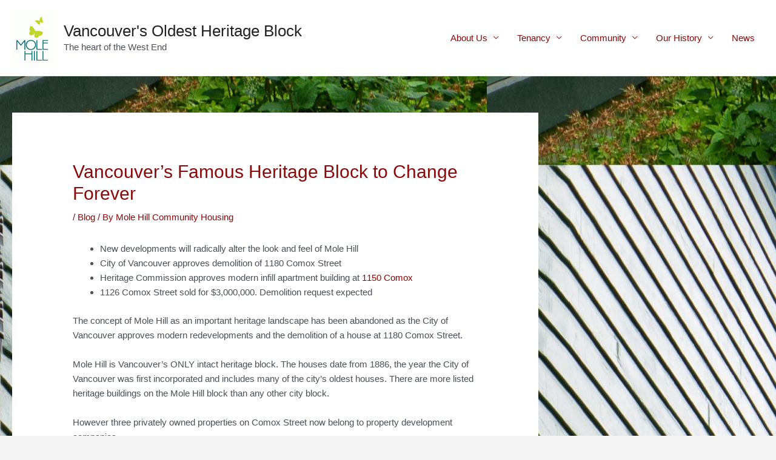

--- FILE ---
content_type: text/css; charset: UTF-8;charset=UTF-8
request_url: https://www.mole-hill.ca/wp-admin/admin-ajax.php?action=easy-facebook-likebox-customizer-style&ver=6.5.1
body_size: 34930
content:

.efbl_feed_wraper.efbl_skin_5904 .efbl-grid-skin .efbl-row.e-outer {
    grid-template-columns: repeat(auto-fill, minmax(33.33%, 1fr));
}


.efbl_feed_wraper.efbl_skin_5904 .efbl_feeds_holder.efbl_feeds_carousel {


}

.efbl_feed_wraper.efbl_skin_5904 .efbl_feeds_holder.efbl_feeds_carousel .owl-nav {

 display: flex;


}

.efbl_feed_wraper.efbl_skin_5904 .efbl_feeds_holder.efbl_feeds_carousel .owl-dots {

 display: block;


}

.efbl_feed_wraper.efbl_skin_5904 .efbl_feeds_holder.efbl_feeds_carousel .owl-dots .owl-dot span {


}

.efbl_feed_wraper.efbl_skin_5904 .efbl_feeds_holder.efbl_feeds_carousel .owl-dots .owl-dot.active span {


}

.efbl_feed_wraper.efbl_skin_5904 .efbl_load_more_holder a.efbl_load_more_btn span {


}

.efbl_feed_wraper.efbl_skin_5904 .efbl_load_more_holder a.efbl_load_more_btn:hover span {


}

.efbl_feed_wraper.efbl_skin_5904 .efbl_header {

 box-shadow: none;


}

.efbl_feed_wraper.efbl_skin_5904 .efbl_header .efbl_header_inner_wrap .efbl_header_content .efbl_header_meta .efbl_header_title {


}


.efbl_feed_wraper.efbl_skin_5904 .efbl_header .efbl_header_inner_wrap .efbl_header_img img {

 border-radius: 0;


}

.efbl_feed_wraper.efbl_skin_5904 .efbl_header .efbl_header_inner_wrap .efbl_header_content .efbl_header_meta .efbl_cat, .efbl_feed_wraper.efbl_skin_5904 .efbl_header .efbl_header_inner_wrap .efbl_header_content .efbl_header_meta .efbl_followers {


}

.efbl_feed_wraper.efbl_skin_5904 .efbl_header .efbl_header_inner_wrap .efbl_header_content .efbl_bio {


}

.efbl_feed_wraper.efbl_skin_5904 .efbl-story-wrapper, .efbl_feed_wraper.efbl_skin_5904 .efbl-story-wrapper .efbl-thumbnail-wrapper .efbl-thumbnail-col, .efbl_feed_wraper.efbl_skin_5904 .efbl-story-wrapper .efbl-post-footer {


}


.efbl_feed_wraper.efbl_skin_5904 .efbl-story-wrapper {
    box-shadow: none;
}


.efbl_feed_wraper.efbl_skin_5904 .efbl-story-wrapper .efbl-thumbnail-wrapper .efbl-thumbnail-col a img {


}

.efbl_feed_wraper.efbl_skin_5904 .efbl-story-wrapper, .efbl_feed_wraper.efbl_skin_5904 .efbl_feeds_carousel .efbl-story-wrapper .efbl-grid-wrapper {


}

.efbl_feed_wraper.efbl_skin_5904 .efbl-story-wrapper, .efbl_feed_wraper.efbl_skin_5904 .efbl-story-wrapper .efbl-feed-content > .efbl-d-flex .efbl-profile-title span, .efbl_feed_wraper.efbl_skin_5904 .efbl-story-wrapper .efbl-feed-content .description, .efbl_feed_wraper.efbl_skin_5904 .efbl-story-wrapper .efbl-feed-content .description a, .efbl_feed_wraper.efbl_skin_5904 .efbl-story-wrapper .efbl-feed-content .efbl_link_text, .efbl_feed_wraper.efbl_skin_5904 .efbl-story-wrapper .efbl-feed-content .efbl_link_text .efbl_title_link a {


}

.efbl_feed_wraper.efbl_skin_5904 .efbl-story-wrapper .efbl-post-footer .efbl-reacted-item, .efbl_feed_wraper.efbl_skin_5904 .efbl-story-wrapper .efbl-post-footer .efbl-reacted-item .efbl_all_comments_wrap {


}

.efbl_feed_wraper.efbl_skin_5904 .efbl-story-wrapper .efbl-overlay {


}

.efbl_feed_wraper.efbl_skin_5904 .efbl-story-wrapper .efbl-overlay .efbl_multimedia, .efbl_feed_wraper.efbl_skin_5904 .efbl-story-wrapper .efbl-overlay .icon-esf-video-camera {


}

.efbl_feed_wraper.efbl_skin_5904 .efbl-story-wrapper .efbl-post-footer .efbl-view-on-fb, .efbl_feed_wraper.efbl_skin_5904 .efbl-story-wrapper .efbl-post-footer .esf-share-wrapper .esf-share {


}

.efbl_feed_wraper.efbl_skin_5904 .efbl-story-wrapper .efbl-post-footer .efbl-view-on-fb:hover, .efbl_feed_wraper.efbl_skin_5904 .efbl-story-wrapper .efbl-post-footer .esf-share-wrapper .esf-share:hover {


}

.efbl_feed_popup_container .efbl-post-detail.efbl-popup-skin-5904 .efbl-d-columns-wrapper, .efbl_feed_popup_container .efbl-post-detail.efbl-popup-skin-5904 .efbl-d-columns-wrapper .efbl-caption::after {


}

.efbl_feed_popup_container .efbl-post-detail.efbl-popup-skin-5904 .efbl-d-columns-wrapper, .efbl_feed_popup_container .efbl-post-detail.efbl-popup-skin-5904 .efbl-d-columns-wrapper .efbl-caption .efbl-feed-description, .efbl_feed_popup_container .efbl-post-detail.efbl-popup-skin-5904 a, .efbl_feed_popup_container .efbl-post-detail.efbl-popup-skin-5904 span {


}

.efbl_feed_popup_container .efbl-post-detail.efbl-popup-skin-5904 .efbl-d-columns-wrapper .efbl-post-header {

 display: flex;


}

.efbl_feed_popup_container .efbl-post-detail.efbl-popup-skin-5904 .efbl-d-columns-wrapper .efbl-post-header .efbl-profile-image {

 display: block;


}

.efbl_feed_popup_container .efbl-post-detail.efbl-popup-skin-5904 .efbl-d-columns-wrapper .efbl-post-header h2 {


}

.efbl_feed_popup_container .efbl-post-detail.efbl-popup-skin-5904 .efbl-d-columns-wrapper .efbl-post-header span {


}

.efbl_feed_popup_container .efbl-post-detail.efbl-popup-skin-5904 .efbl-feed-description, .efbl_feed_popup_container .efbl-post-detail.efbl-popup-skin-5904 .efbl_link_text {

 display: block;


}

.efbl_feed_popup_container .efbl-post-detail.efbl-popup-skin-5904 .efbl-d-columns-wrapper .efbl-reactions-box {

 display: flex;


}

.efbl_feed_popup_container .efbl-post-detail.efbl-popup-skin-5904 .efbl-d-columns-wrapper .efbl-reactions-box .efbl-reactions span {


}


.efbl_feed_popup_container .efbl-post-detail.efbl-popup-skin-5904 .efbl-d-columns-wrapper .efbl-reactions-box .efbl-reactions .efbl_popup_likes_main {

 display: flex;


}

.efbl_feed_popup_container .efbl-post-detail.efbl-popup-skin-5904 .efbl-d-columns-wrapper .efbl-reactions-box .efbl-reactions .efbl-popup-comments-icon-wrapper {

 display: flex;


}

.efbl_feed_popup_container .efbl-post-detail.efbl-popup-skin-5904 .efbl-commnets, .efbl_feed_popup_container .efbl-post-detail.efbl-popup-skin-5904 .efbl-comments-list {

 display: block;


}

.efbl_feed_popup_container .efbl-post-detail.efbl-popup-skin-5904 .efbl-action-btn {

 display: block;


}

.efbl_feed_popup_container .efbl-post-detail.efbl-popup-skin-5904 .efbl-d-columns-wrapper .efbl-comments-list .efbl-comment-wrap {


}



.efbl_feed_wraper.efbl_skin_5905 .efbl-grid-skin .efbl-row.e-outer {
    grid-template-columns: repeat(auto-fill, minmax(33.33%, 1fr));
}


.efbl_feed_wraper.efbl_skin_5905 .efbl_feeds_holder.efbl_feeds_carousel {


}

.efbl_feed_wraper.efbl_skin_5905 .efbl_feeds_holder.efbl_feeds_carousel .owl-nav {

 display: flex;


}

.efbl_feed_wraper.efbl_skin_5905 .efbl_feeds_holder.efbl_feeds_carousel .owl-dots {

 display: block;


}

.efbl_feed_wraper.efbl_skin_5905 .efbl_feeds_holder.efbl_feeds_carousel .owl-dots .owl-dot span {


}

.efbl_feed_wraper.efbl_skin_5905 .efbl_feeds_holder.efbl_feeds_carousel .owl-dots .owl-dot.active span {


}

.efbl_feed_wraper.efbl_skin_5905 .efbl_load_more_holder a.efbl_load_more_btn span {


}

.efbl_feed_wraper.efbl_skin_5905 .efbl_load_more_holder a.efbl_load_more_btn:hover span {


}

.efbl_feed_wraper.efbl_skin_5905 .efbl_header {

 box-shadow: none;


}

.efbl_feed_wraper.efbl_skin_5905 .efbl_header .efbl_header_inner_wrap .efbl_header_content .efbl_header_meta .efbl_header_title {


}


.efbl_feed_wraper.efbl_skin_5905 .efbl_header .efbl_header_inner_wrap .efbl_header_img img {

 border-radius: 0;


}

.efbl_feed_wraper.efbl_skin_5905 .efbl_header .efbl_header_inner_wrap .efbl_header_content .efbl_header_meta .efbl_cat, .efbl_feed_wraper.efbl_skin_5905 .efbl_header .efbl_header_inner_wrap .efbl_header_content .efbl_header_meta .efbl_followers {


}

.efbl_feed_wraper.efbl_skin_5905 .efbl_header .efbl_header_inner_wrap .efbl_header_content .efbl_bio {


}

.efbl_feed_wraper.efbl_skin_5905 .efbl-story-wrapper, .efbl_feed_wraper.efbl_skin_5905 .efbl-story-wrapper .efbl-thumbnail-wrapper .efbl-thumbnail-col, .efbl_feed_wraper.efbl_skin_5905 .efbl-story-wrapper .efbl-post-footer {


}


.efbl_feed_wraper.efbl_skin_5905 .efbl-story-wrapper {
    box-shadow: none;
}


.efbl_feed_wraper.efbl_skin_5905 .efbl-story-wrapper .efbl-thumbnail-wrapper .efbl-thumbnail-col a img {


}

.efbl_feed_wraper.efbl_skin_5905 .efbl-story-wrapper, .efbl_feed_wraper.efbl_skin_5905 .efbl_feeds_carousel .efbl-story-wrapper .efbl-grid-wrapper {


}

.efbl_feed_wraper.efbl_skin_5905 .efbl-story-wrapper, .efbl_feed_wraper.efbl_skin_5905 .efbl-story-wrapper .efbl-feed-content > .efbl-d-flex .efbl-profile-title span, .efbl_feed_wraper.efbl_skin_5905 .efbl-story-wrapper .efbl-feed-content .description, .efbl_feed_wraper.efbl_skin_5905 .efbl-story-wrapper .efbl-feed-content .description a, .efbl_feed_wraper.efbl_skin_5905 .efbl-story-wrapper .efbl-feed-content .efbl_link_text, .efbl_feed_wraper.efbl_skin_5905 .efbl-story-wrapper .efbl-feed-content .efbl_link_text .efbl_title_link a {


}

.efbl_feed_wraper.efbl_skin_5905 .efbl-story-wrapper .efbl-post-footer .efbl-reacted-item, .efbl_feed_wraper.efbl_skin_5905 .efbl-story-wrapper .efbl-post-footer .efbl-reacted-item .efbl_all_comments_wrap {


}

.efbl_feed_wraper.efbl_skin_5905 .efbl-story-wrapper .efbl-overlay {


}

.efbl_feed_wraper.efbl_skin_5905 .efbl-story-wrapper .efbl-overlay .efbl_multimedia, .efbl_feed_wraper.efbl_skin_5905 .efbl-story-wrapper .efbl-overlay .icon-esf-video-camera {


}

.efbl_feed_wraper.efbl_skin_5905 .efbl-story-wrapper .efbl-post-footer .efbl-view-on-fb, .efbl_feed_wraper.efbl_skin_5905 .efbl-story-wrapper .efbl-post-footer .esf-share-wrapper .esf-share {


}

.efbl_feed_wraper.efbl_skin_5905 .efbl-story-wrapper .efbl-post-footer .efbl-view-on-fb:hover, .efbl_feed_wraper.efbl_skin_5905 .efbl-story-wrapper .efbl-post-footer .esf-share-wrapper .esf-share:hover {


}

.efbl_feed_popup_container .efbl-post-detail.efbl-popup-skin-5905 .efbl-d-columns-wrapper, .efbl_feed_popup_container .efbl-post-detail.efbl-popup-skin-5905 .efbl-d-columns-wrapper .efbl-caption::after {


}

.efbl_feed_popup_container .efbl-post-detail.efbl-popup-skin-5905 .efbl-d-columns-wrapper, .efbl_feed_popup_container .efbl-post-detail.efbl-popup-skin-5905 .efbl-d-columns-wrapper .efbl-caption .efbl-feed-description, .efbl_feed_popup_container .efbl-post-detail.efbl-popup-skin-5905 a, .efbl_feed_popup_container .efbl-post-detail.efbl-popup-skin-5905 span {


}

.efbl_feed_popup_container .efbl-post-detail.efbl-popup-skin-5905 .efbl-d-columns-wrapper .efbl-post-header {

 display: flex;


}

.efbl_feed_popup_container .efbl-post-detail.efbl-popup-skin-5905 .efbl-d-columns-wrapper .efbl-post-header .efbl-profile-image {

 display: block;


}

.efbl_feed_popup_container .efbl-post-detail.efbl-popup-skin-5905 .efbl-d-columns-wrapper .efbl-post-header h2 {


}

.efbl_feed_popup_container .efbl-post-detail.efbl-popup-skin-5905 .efbl-d-columns-wrapper .efbl-post-header span {


}

.efbl_feed_popup_container .efbl-post-detail.efbl-popup-skin-5905 .efbl-feed-description, .efbl_feed_popup_container .efbl-post-detail.efbl-popup-skin-5905 .efbl_link_text {

 display: block;


}

.efbl_feed_popup_container .efbl-post-detail.efbl-popup-skin-5905 .efbl-d-columns-wrapper .efbl-reactions-box {

 display: flex;


}

.efbl_feed_popup_container .efbl-post-detail.efbl-popup-skin-5905 .efbl-d-columns-wrapper .efbl-reactions-box .efbl-reactions span {


}


.efbl_feed_popup_container .efbl-post-detail.efbl-popup-skin-5905 .efbl-d-columns-wrapper .efbl-reactions-box .efbl-reactions .efbl_popup_likes_main {

 display: flex;


}

.efbl_feed_popup_container .efbl-post-detail.efbl-popup-skin-5905 .efbl-d-columns-wrapper .efbl-reactions-box .efbl-reactions .efbl-popup-comments-icon-wrapper {

 display: flex;


}

.efbl_feed_popup_container .efbl-post-detail.efbl-popup-skin-5905 .efbl-commnets, .efbl_feed_popup_container .efbl-post-detail.efbl-popup-skin-5905 .efbl-comments-list {

 display: block;


}

.efbl_feed_popup_container .efbl-post-detail.efbl-popup-skin-5905 .efbl-action-btn {

 display: block;


}

.efbl_feed_popup_container .efbl-post-detail.efbl-popup-skin-5905 .efbl-d-columns-wrapper .efbl-comments-list .efbl-comment-wrap {


}



.efbl_feed_wraper.efbl_skin_5906 .efbl-grid-skin .efbl-row.e-outer {
    grid-template-columns: repeat(auto-fill, minmax(33.33%, 1fr));
}


.efbl_feed_wraper.efbl_skin_5906 .efbl_feeds_holder.efbl_feeds_carousel {


}

.efbl_feed_wraper.efbl_skin_5906 .efbl_feeds_holder.efbl_feeds_carousel .owl-nav {

 display: flex;


}

.efbl_feed_wraper.efbl_skin_5906 .efbl_feeds_holder.efbl_feeds_carousel .owl-dots {

 display: block;


}

.efbl_feed_wraper.efbl_skin_5906 .efbl_feeds_holder.efbl_feeds_carousel .owl-dots .owl-dot span {


}

.efbl_feed_wraper.efbl_skin_5906 .efbl_feeds_holder.efbl_feeds_carousel .owl-dots .owl-dot.active span {


}

.efbl_feed_wraper.efbl_skin_5906 .efbl_load_more_holder a.efbl_load_more_btn span {


}

.efbl_feed_wraper.efbl_skin_5906 .efbl_load_more_holder a.efbl_load_more_btn:hover span {


}

.efbl_feed_wraper.efbl_skin_5906 .efbl_header {

 box-shadow: none;


}

.efbl_feed_wraper.efbl_skin_5906 .efbl_header .efbl_header_inner_wrap .efbl_header_content .efbl_header_meta .efbl_header_title {


}


.efbl_feed_wraper.efbl_skin_5906 .efbl_header .efbl_header_inner_wrap .efbl_header_img img {

 border-radius: 0;


}

.efbl_feed_wraper.efbl_skin_5906 .efbl_header .efbl_header_inner_wrap .efbl_header_content .efbl_header_meta .efbl_cat, .efbl_feed_wraper.efbl_skin_5906 .efbl_header .efbl_header_inner_wrap .efbl_header_content .efbl_header_meta .efbl_followers {


}

.efbl_feed_wraper.efbl_skin_5906 .efbl_header .efbl_header_inner_wrap .efbl_header_content .efbl_bio {


}

.efbl_feed_wraper.efbl_skin_5906 .efbl-story-wrapper, .efbl_feed_wraper.efbl_skin_5906 .efbl-story-wrapper .efbl-thumbnail-wrapper .efbl-thumbnail-col, .efbl_feed_wraper.efbl_skin_5906 .efbl-story-wrapper .efbl-post-footer {


}


.efbl_feed_wraper.efbl_skin_5906 .efbl-story-wrapper {
    box-shadow: none;
}


.efbl_feed_wraper.efbl_skin_5906 .efbl-story-wrapper .efbl-thumbnail-wrapper .efbl-thumbnail-col a img {


}

.efbl_feed_wraper.efbl_skin_5906 .efbl-story-wrapper, .efbl_feed_wraper.efbl_skin_5906 .efbl_feeds_carousel .efbl-story-wrapper .efbl-grid-wrapper {


}

.efbl_feed_wraper.efbl_skin_5906 .efbl-story-wrapper, .efbl_feed_wraper.efbl_skin_5906 .efbl-story-wrapper .efbl-feed-content > .efbl-d-flex .efbl-profile-title span, .efbl_feed_wraper.efbl_skin_5906 .efbl-story-wrapper .efbl-feed-content .description, .efbl_feed_wraper.efbl_skin_5906 .efbl-story-wrapper .efbl-feed-content .description a, .efbl_feed_wraper.efbl_skin_5906 .efbl-story-wrapper .efbl-feed-content .efbl_link_text, .efbl_feed_wraper.efbl_skin_5906 .efbl-story-wrapper .efbl-feed-content .efbl_link_text .efbl_title_link a {


}

.efbl_feed_wraper.efbl_skin_5906 .efbl-story-wrapper .efbl-post-footer .efbl-reacted-item, .efbl_feed_wraper.efbl_skin_5906 .efbl-story-wrapper .efbl-post-footer .efbl-reacted-item .efbl_all_comments_wrap {


}

.efbl_feed_wraper.efbl_skin_5906 .efbl-story-wrapper .efbl-overlay {


}

.efbl_feed_wraper.efbl_skin_5906 .efbl-story-wrapper .efbl-overlay .efbl_multimedia, .efbl_feed_wraper.efbl_skin_5906 .efbl-story-wrapper .efbl-overlay .icon-esf-video-camera {


}

.efbl_feed_wraper.efbl_skin_5906 .efbl-story-wrapper .efbl-post-footer .efbl-view-on-fb, .efbl_feed_wraper.efbl_skin_5906 .efbl-story-wrapper .efbl-post-footer .esf-share-wrapper .esf-share {


}

.efbl_feed_wraper.efbl_skin_5906 .efbl-story-wrapper .efbl-post-footer .efbl-view-on-fb:hover, .efbl_feed_wraper.efbl_skin_5906 .efbl-story-wrapper .efbl-post-footer .esf-share-wrapper .esf-share:hover {


}

.efbl_feed_popup_container .efbl-post-detail.efbl-popup-skin-5906 .efbl-d-columns-wrapper, .efbl_feed_popup_container .efbl-post-detail.efbl-popup-skin-5906 .efbl-d-columns-wrapper .efbl-caption::after {


}

.efbl_feed_popup_container .efbl-post-detail.efbl-popup-skin-5906 .efbl-d-columns-wrapper, .efbl_feed_popup_container .efbl-post-detail.efbl-popup-skin-5906 .efbl-d-columns-wrapper .efbl-caption .efbl-feed-description, .efbl_feed_popup_container .efbl-post-detail.efbl-popup-skin-5906 a, .efbl_feed_popup_container .efbl-post-detail.efbl-popup-skin-5906 span {


}

.efbl_feed_popup_container .efbl-post-detail.efbl-popup-skin-5906 .efbl-d-columns-wrapper .efbl-post-header {

 display: flex;


}

.efbl_feed_popup_container .efbl-post-detail.efbl-popup-skin-5906 .efbl-d-columns-wrapper .efbl-post-header .efbl-profile-image {

 display: block;


}

.efbl_feed_popup_container .efbl-post-detail.efbl-popup-skin-5906 .efbl-d-columns-wrapper .efbl-post-header h2 {


}

.efbl_feed_popup_container .efbl-post-detail.efbl-popup-skin-5906 .efbl-d-columns-wrapper .efbl-post-header span {


}

.efbl_feed_popup_container .efbl-post-detail.efbl-popup-skin-5906 .efbl-feed-description, .efbl_feed_popup_container .efbl-post-detail.efbl-popup-skin-5906 .efbl_link_text {

 display: block;


}

.efbl_feed_popup_container .efbl-post-detail.efbl-popup-skin-5906 .efbl-d-columns-wrapper .efbl-reactions-box {

 display: flex;


}

.efbl_feed_popup_container .efbl-post-detail.efbl-popup-skin-5906 .efbl-d-columns-wrapper .efbl-reactions-box .efbl-reactions span {


}


.efbl_feed_popup_container .efbl-post-detail.efbl-popup-skin-5906 .efbl-d-columns-wrapper .efbl-reactions-box .efbl-reactions .efbl_popup_likes_main {

 display: flex;


}

.efbl_feed_popup_container .efbl-post-detail.efbl-popup-skin-5906 .efbl-d-columns-wrapper .efbl-reactions-box .efbl-reactions .efbl-popup-comments-icon-wrapper {

 display: flex;


}

.efbl_feed_popup_container .efbl-post-detail.efbl-popup-skin-5906 .efbl-commnets, .efbl_feed_popup_container .efbl-post-detail.efbl-popup-skin-5906 .efbl-comments-list {

 display: block;


}

.efbl_feed_popup_container .efbl-post-detail.efbl-popup-skin-5906 .efbl-action-btn {

 display: block;


}

.efbl_feed_popup_container .efbl-post-detail.efbl-popup-skin-5906 .efbl-d-columns-wrapper .efbl-comments-list .efbl-comment-wrap {


}



.efbl_feed_wraper.efbl_skin_5910 .efbl-grid-skin .efbl-row.e-outer {
    grid-template-columns: repeat(auto-fill, minmax(33.33%, 1fr));
}


.efbl_feed_wraper.efbl_skin_5910 .efbl_feeds_holder.efbl_feeds_carousel {


}

.efbl_feed_wraper.efbl_skin_5910 .efbl_feeds_holder.efbl_feeds_carousel .owl-nav {

 display: flex;


}

.efbl_feed_wraper.efbl_skin_5910 .efbl_feeds_holder.efbl_feeds_carousel .owl-dots {

 display: block;


}

.efbl_feed_wraper.efbl_skin_5910 .efbl_feeds_holder.efbl_feeds_carousel .owl-dots .owl-dot span {


}

.efbl_feed_wraper.efbl_skin_5910 .efbl_feeds_holder.efbl_feeds_carousel .owl-dots .owl-dot.active span {


}

.efbl_feed_wraper.efbl_skin_5910 .efbl_load_more_holder a.efbl_load_more_btn span {


}

.efbl_feed_wraper.efbl_skin_5910 .efbl_load_more_holder a.efbl_load_more_btn:hover span {


}

.efbl_feed_wraper.efbl_skin_5910 .efbl_header {

 box-shadow: none;


}

.efbl_feed_wraper.efbl_skin_5910 .efbl_header .efbl_header_inner_wrap .efbl_header_content .efbl_header_meta .efbl_header_title {


}


.efbl_feed_wraper.efbl_skin_5910 .efbl_header .efbl_header_inner_wrap .efbl_header_img img {

 border-radius: 0;


}

.efbl_feed_wraper.efbl_skin_5910 .efbl_header .efbl_header_inner_wrap .efbl_header_content .efbl_header_meta .efbl_cat, .efbl_feed_wraper.efbl_skin_5910 .efbl_header .efbl_header_inner_wrap .efbl_header_content .efbl_header_meta .efbl_followers {


}

.efbl_feed_wraper.efbl_skin_5910 .efbl_header .efbl_header_inner_wrap .efbl_header_content .efbl_bio {


}

.efbl_feed_wraper.efbl_skin_5910 .efbl-story-wrapper, .efbl_feed_wraper.efbl_skin_5910 .efbl-story-wrapper .efbl-thumbnail-wrapper .efbl-thumbnail-col, .efbl_feed_wraper.efbl_skin_5910 .efbl-story-wrapper .efbl-post-footer {


}


.efbl_feed_wraper.efbl_skin_5910 .efbl-story-wrapper {
    box-shadow: none;
}


.efbl_feed_wraper.efbl_skin_5910 .efbl-story-wrapper .efbl-thumbnail-wrapper .efbl-thumbnail-col a img {


}

.efbl_feed_wraper.efbl_skin_5910 .efbl-story-wrapper, .efbl_feed_wraper.efbl_skin_5910 .efbl_feeds_carousel .efbl-story-wrapper .efbl-grid-wrapper {


}

.efbl_feed_wraper.efbl_skin_5910 .efbl-story-wrapper, .efbl_feed_wraper.efbl_skin_5910 .efbl-story-wrapper .efbl-feed-content > .efbl-d-flex .efbl-profile-title span, .efbl_feed_wraper.efbl_skin_5910 .efbl-story-wrapper .efbl-feed-content .description, .efbl_feed_wraper.efbl_skin_5910 .efbl-story-wrapper .efbl-feed-content .description a, .efbl_feed_wraper.efbl_skin_5910 .efbl-story-wrapper .efbl-feed-content .efbl_link_text, .efbl_feed_wraper.efbl_skin_5910 .efbl-story-wrapper .efbl-feed-content .efbl_link_text .efbl_title_link a {


}

.efbl_feed_wraper.efbl_skin_5910 .efbl-story-wrapper .efbl-post-footer .efbl-reacted-item, .efbl_feed_wraper.efbl_skin_5910 .efbl-story-wrapper .efbl-post-footer .efbl-reacted-item .efbl_all_comments_wrap {


}

.efbl_feed_wraper.efbl_skin_5910 .efbl-story-wrapper .efbl-overlay {


}

.efbl_feed_wraper.efbl_skin_5910 .efbl-story-wrapper .efbl-overlay .efbl_multimedia, .efbl_feed_wraper.efbl_skin_5910 .efbl-story-wrapper .efbl-overlay .icon-esf-video-camera {


}

.efbl_feed_wraper.efbl_skin_5910 .efbl-story-wrapper .efbl-post-footer .efbl-view-on-fb, .efbl_feed_wraper.efbl_skin_5910 .efbl-story-wrapper .efbl-post-footer .esf-share-wrapper .esf-share {


}

.efbl_feed_wraper.efbl_skin_5910 .efbl-story-wrapper .efbl-post-footer .efbl-view-on-fb:hover, .efbl_feed_wraper.efbl_skin_5910 .efbl-story-wrapper .efbl-post-footer .esf-share-wrapper .esf-share:hover {


}

.efbl_feed_popup_container .efbl-post-detail.efbl-popup-skin-5910 .efbl-d-columns-wrapper, .efbl_feed_popup_container .efbl-post-detail.efbl-popup-skin-5910 .efbl-d-columns-wrapper .efbl-caption::after {


}

.efbl_feed_popup_container .efbl-post-detail.efbl-popup-skin-5910 .efbl-d-columns-wrapper, .efbl_feed_popup_container .efbl-post-detail.efbl-popup-skin-5910 .efbl-d-columns-wrapper .efbl-caption .efbl-feed-description, .efbl_feed_popup_container .efbl-post-detail.efbl-popup-skin-5910 a, .efbl_feed_popup_container .efbl-post-detail.efbl-popup-skin-5910 span {


}

.efbl_feed_popup_container .efbl-post-detail.efbl-popup-skin-5910 .efbl-d-columns-wrapper .efbl-post-header {

 display: flex;


}

.efbl_feed_popup_container .efbl-post-detail.efbl-popup-skin-5910 .efbl-d-columns-wrapper .efbl-post-header .efbl-profile-image {

 display: block;


}

.efbl_feed_popup_container .efbl-post-detail.efbl-popup-skin-5910 .efbl-d-columns-wrapper .efbl-post-header h2 {


}

.efbl_feed_popup_container .efbl-post-detail.efbl-popup-skin-5910 .efbl-d-columns-wrapper .efbl-post-header span {


}

.efbl_feed_popup_container .efbl-post-detail.efbl-popup-skin-5910 .efbl-feed-description, .efbl_feed_popup_container .efbl-post-detail.efbl-popup-skin-5910 .efbl_link_text {

 display: block;


}

.efbl_feed_popup_container .efbl-post-detail.efbl-popup-skin-5910 .efbl-d-columns-wrapper .efbl-reactions-box {

 display: flex;


}

.efbl_feed_popup_container .efbl-post-detail.efbl-popup-skin-5910 .efbl-d-columns-wrapper .efbl-reactions-box .efbl-reactions span {


}


.efbl_feed_popup_container .efbl-post-detail.efbl-popup-skin-5910 .efbl-d-columns-wrapper .efbl-reactions-box .efbl-reactions .efbl_popup_likes_main {

 display: flex;


}

.efbl_feed_popup_container .efbl-post-detail.efbl-popup-skin-5910 .efbl-d-columns-wrapper .efbl-reactions-box .efbl-reactions .efbl-popup-comments-icon-wrapper {

 display: flex;


}

.efbl_feed_popup_container .efbl-post-detail.efbl-popup-skin-5910 .efbl-commnets, .efbl_feed_popup_container .efbl-post-detail.efbl-popup-skin-5910 .efbl-comments-list {

 display: block;


}

.efbl_feed_popup_container .efbl-post-detail.efbl-popup-skin-5910 .efbl-action-btn {

 display: block;


}

.efbl_feed_popup_container .efbl-post-detail.efbl-popup-skin-5910 .efbl-d-columns-wrapper .efbl-comments-list .efbl-comment-wrap {


}



.efbl_feed_wraper.efbl_skin_5911 .efbl-grid-skin .efbl-row.e-outer {
    grid-template-columns: repeat(auto-fill, minmax(33.33%, 1fr));
}


.efbl_feed_wraper.efbl_skin_5911 .efbl_feeds_holder.efbl_feeds_carousel {


}

.efbl_feed_wraper.efbl_skin_5911 .efbl_feeds_holder.efbl_feeds_carousel .owl-nav {

 display: flex;


}

.efbl_feed_wraper.efbl_skin_5911 .efbl_feeds_holder.efbl_feeds_carousel .owl-dots {

 display: block;


}

.efbl_feed_wraper.efbl_skin_5911 .efbl_feeds_holder.efbl_feeds_carousel .owl-dots .owl-dot span {


}

.efbl_feed_wraper.efbl_skin_5911 .efbl_feeds_holder.efbl_feeds_carousel .owl-dots .owl-dot.active span {


}

.efbl_feed_wraper.efbl_skin_5911 .efbl_load_more_holder a.efbl_load_more_btn span {


}

.efbl_feed_wraper.efbl_skin_5911 .efbl_load_more_holder a.efbl_load_more_btn:hover span {


}

.efbl_feed_wraper.efbl_skin_5911 .efbl_header {

 box-shadow: none;


}

.efbl_feed_wraper.efbl_skin_5911 .efbl_header .efbl_header_inner_wrap .efbl_header_content .efbl_header_meta .efbl_header_title {


}


.efbl_feed_wraper.efbl_skin_5911 .efbl_header .efbl_header_inner_wrap .efbl_header_img img {

 border-radius: 0;


}

.efbl_feed_wraper.efbl_skin_5911 .efbl_header .efbl_header_inner_wrap .efbl_header_content .efbl_header_meta .efbl_cat, .efbl_feed_wraper.efbl_skin_5911 .efbl_header .efbl_header_inner_wrap .efbl_header_content .efbl_header_meta .efbl_followers {


}

.efbl_feed_wraper.efbl_skin_5911 .efbl_header .efbl_header_inner_wrap .efbl_header_content .efbl_bio {


}

.efbl_feed_wraper.efbl_skin_5911 .efbl-story-wrapper, .efbl_feed_wraper.efbl_skin_5911 .efbl-story-wrapper .efbl-thumbnail-wrapper .efbl-thumbnail-col, .efbl_feed_wraper.efbl_skin_5911 .efbl-story-wrapper .efbl-post-footer {


}


.efbl_feed_wraper.efbl_skin_5911 .efbl-story-wrapper {
    box-shadow: none;
}


.efbl_feed_wraper.efbl_skin_5911 .efbl-story-wrapper .efbl-thumbnail-wrapper .efbl-thumbnail-col a img {


}

.efbl_feed_wraper.efbl_skin_5911 .efbl-story-wrapper, .efbl_feed_wraper.efbl_skin_5911 .efbl_feeds_carousel .efbl-story-wrapper .efbl-grid-wrapper {


}

.efbl_feed_wraper.efbl_skin_5911 .efbl-story-wrapper, .efbl_feed_wraper.efbl_skin_5911 .efbl-story-wrapper .efbl-feed-content > .efbl-d-flex .efbl-profile-title span, .efbl_feed_wraper.efbl_skin_5911 .efbl-story-wrapper .efbl-feed-content .description, .efbl_feed_wraper.efbl_skin_5911 .efbl-story-wrapper .efbl-feed-content .description a, .efbl_feed_wraper.efbl_skin_5911 .efbl-story-wrapper .efbl-feed-content .efbl_link_text, .efbl_feed_wraper.efbl_skin_5911 .efbl-story-wrapper .efbl-feed-content .efbl_link_text .efbl_title_link a {


}

.efbl_feed_wraper.efbl_skin_5911 .efbl-story-wrapper .efbl-post-footer .efbl-reacted-item, .efbl_feed_wraper.efbl_skin_5911 .efbl-story-wrapper .efbl-post-footer .efbl-reacted-item .efbl_all_comments_wrap {


}

.efbl_feed_wraper.efbl_skin_5911 .efbl-story-wrapper .efbl-overlay {


}

.efbl_feed_wraper.efbl_skin_5911 .efbl-story-wrapper .efbl-overlay .efbl_multimedia, .efbl_feed_wraper.efbl_skin_5911 .efbl-story-wrapper .efbl-overlay .icon-esf-video-camera {


}

.efbl_feed_wraper.efbl_skin_5911 .efbl-story-wrapper .efbl-post-footer .efbl-view-on-fb, .efbl_feed_wraper.efbl_skin_5911 .efbl-story-wrapper .efbl-post-footer .esf-share-wrapper .esf-share {


}

.efbl_feed_wraper.efbl_skin_5911 .efbl-story-wrapper .efbl-post-footer .efbl-view-on-fb:hover, .efbl_feed_wraper.efbl_skin_5911 .efbl-story-wrapper .efbl-post-footer .esf-share-wrapper .esf-share:hover {


}

.efbl_feed_popup_container .efbl-post-detail.efbl-popup-skin-5911 .efbl-d-columns-wrapper, .efbl_feed_popup_container .efbl-post-detail.efbl-popup-skin-5911 .efbl-d-columns-wrapper .efbl-caption::after {


}

.efbl_feed_popup_container .efbl-post-detail.efbl-popup-skin-5911 .efbl-d-columns-wrapper, .efbl_feed_popup_container .efbl-post-detail.efbl-popup-skin-5911 .efbl-d-columns-wrapper .efbl-caption .efbl-feed-description, .efbl_feed_popup_container .efbl-post-detail.efbl-popup-skin-5911 a, .efbl_feed_popup_container .efbl-post-detail.efbl-popup-skin-5911 span {


}

.efbl_feed_popup_container .efbl-post-detail.efbl-popup-skin-5911 .efbl-d-columns-wrapper .efbl-post-header {

 display: flex;


}

.efbl_feed_popup_container .efbl-post-detail.efbl-popup-skin-5911 .efbl-d-columns-wrapper .efbl-post-header .efbl-profile-image {

 display: block;


}

.efbl_feed_popup_container .efbl-post-detail.efbl-popup-skin-5911 .efbl-d-columns-wrapper .efbl-post-header h2 {


}

.efbl_feed_popup_container .efbl-post-detail.efbl-popup-skin-5911 .efbl-d-columns-wrapper .efbl-post-header span {


}

.efbl_feed_popup_container .efbl-post-detail.efbl-popup-skin-5911 .efbl-feed-description, .efbl_feed_popup_container .efbl-post-detail.efbl-popup-skin-5911 .efbl_link_text {

 display: block;


}

.efbl_feed_popup_container .efbl-post-detail.efbl-popup-skin-5911 .efbl-d-columns-wrapper .efbl-reactions-box {

 display: flex;


}

.efbl_feed_popup_container .efbl-post-detail.efbl-popup-skin-5911 .efbl-d-columns-wrapper .efbl-reactions-box .efbl-reactions span {


}


.efbl_feed_popup_container .efbl-post-detail.efbl-popup-skin-5911 .efbl-d-columns-wrapper .efbl-reactions-box .efbl-reactions .efbl_popup_likes_main {

 display: flex;


}

.efbl_feed_popup_container .efbl-post-detail.efbl-popup-skin-5911 .efbl-d-columns-wrapper .efbl-reactions-box .efbl-reactions .efbl-popup-comments-icon-wrapper {

 display: flex;


}

.efbl_feed_popup_container .efbl-post-detail.efbl-popup-skin-5911 .efbl-commnets, .efbl_feed_popup_container .efbl-post-detail.efbl-popup-skin-5911 .efbl-comments-list {

 display: block;


}

.efbl_feed_popup_container .efbl-post-detail.efbl-popup-skin-5911 .efbl-action-btn {

 display: block;


}

.efbl_feed_popup_container .efbl-post-detail.efbl-popup-skin-5911 .efbl-d-columns-wrapper .efbl-comments-list .efbl-comment-wrap {


}



.efbl_feed_wraper.efbl_skin_5912 .efbl-grid-skin .efbl-row.e-outer {
    grid-template-columns: repeat(auto-fill, minmax(33.33%, 1fr));
}


.efbl_feed_wraper.efbl_skin_5912 .efbl_feeds_holder.efbl_feeds_carousel {


}

.efbl_feed_wraper.efbl_skin_5912 .efbl_feeds_holder.efbl_feeds_carousel .owl-nav {

 display: flex;


}

.efbl_feed_wraper.efbl_skin_5912 .efbl_feeds_holder.efbl_feeds_carousel .owl-dots {

 display: block;


}

.efbl_feed_wraper.efbl_skin_5912 .efbl_feeds_holder.efbl_feeds_carousel .owl-dots .owl-dot span {


}

.efbl_feed_wraper.efbl_skin_5912 .efbl_feeds_holder.efbl_feeds_carousel .owl-dots .owl-dot.active span {


}

.efbl_feed_wraper.efbl_skin_5912 .efbl_load_more_holder a.efbl_load_more_btn span {


}

.efbl_feed_wraper.efbl_skin_5912 .efbl_load_more_holder a.efbl_load_more_btn:hover span {


}

.efbl_feed_wraper.efbl_skin_5912 .efbl_header {

 box-shadow: none;


}

.efbl_feed_wraper.efbl_skin_5912 .efbl_header .efbl_header_inner_wrap .efbl_header_content .efbl_header_meta .efbl_header_title {


}


.efbl_feed_wraper.efbl_skin_5912 .efbl_header .efbl_header_inner_wrap .efbl_header_img img {

 border-radius: 0;


}

.efbl_feed_wraper.efbl_skin_5912 .efbl_header .efbl_header_inner_wrap .efbl_header_content .efbl_header_meta .efbl_cat, .efbl_feed_wraper.efbl_skin_5912 .efbl_header .efbl_header_inner_wrap .efbl_header_content .efbl_header_meta .efbl_followers {


}

.efbl_feed_wraper.efbl_skin_5912 .efbl_header .efbl_header_inner_wrap .efbl_header_content .efbl_bio {


}

.efbl_feed_wraper.efbl_skin_5912 .efbl-story-wrapper, .efbl_feed_wraper.efbl_skin_5912 .efbl-story-wrapper .efbl-thumbnail-wrapper .efbl-thumbnail-col, .efbl_feed_wraper.efbl_skin_5912 .efbl-story-wrapper .efbl-post-footer {


}


.efbl_feed_wraper.efbl_skin_5912 .efbl-story-wrapper {
    box-shadow: none;
}


.efbl_feed_wraper.efbl_skin_5912 .efbl-story-wrapper .efbl-thumbnail-wrapper .efbl-thumbnail-col a img {


}

.efbl_feed_wraper.efbl_skin_5912 .efbl-story-wrapper, .efbl_feed_wraper.efbl_skin_5912 .efbl_feeds_carousel .efbl-story-wrapper .efbl-grid-wrapper {


}

.efbl_feed_wraper.efbl_skin_5912 .efbl-story-wrapper, .efbl_feed_wraper.efbl_skin_5912 .efbl-story-wrapper .efbl-feed-content > .efbl-d-flex .efbl-profile-title span, .efbl_feed_wraper.efbl_skin_5912 .efbl-story-wrapper .efbl-feed-content .description, .efbl_feed_wraper.efbl_skin_5912 .efbl-story-wrapper .efbl-feed-content .description a, .efbl_feed_wraper.efbl_skin_5912 .efbl-story-wrapper .efbl-feed-content .efbl_link_text, .efbl_feed_wraper.efbl_skin_5912 .efbl-story-wrapper .efbl-feed-content .efbl_link_text .efbl_title_link a {


}

.efbl_feed_wraper.efbl_skin_5912 .efbl-story-wrapper .efbl-post-footer .efbl-reacted-item, .efbl_feed_wraper.efbl_skin_5912 .efbl-story-wrapper .efbl-post-footer .efbl-reacted-item .efbl_all_comments_wrap {


}

.efbl_feed_wraper.efbl_skin_5912 .efbl-story-wrapper .efbl-overlay {


}

.efbl_feed_wraper.efbl_skin_5912 .efbl-story-wrapper .efbl-overlay .efbl_multimedia, .efbl_feed_wraper.efbl_skin_5912 .efbl-story-wrapper .efbl-overlay .icon-esf-video-camera {


}

.efbl_feed_wraper.efbl_skin_5912 .efbl-story-wrapper .efbl-post-footer .efbl-view-on-fb, .efbl_feed_wraper.efbl_skin_5912 .efbl-story-wrapper .efbl-post-footer .esf-share-wrapper .esf-share {


}

.efbl_feed_wraper.efbl_skin_5912 .efbl-story-wrapper .efbl-post-footer .efbl-view-on-fb:hover, .efbl_feed_wraper.efbl_skin_5912 .efbl-story-wrapper .efbl-post-footer .esf-share-wrapper .esf-share:hover {


}

.efbl_feed_popup_container .efbl-post-detail.efbl-popup-skin-5912 .efbl-d-columns-wrapper, .efbl_feed_popup_container .efbl-post-detail.efbl-popup-skin-5912 .efbl-d-columns-wrapper .efbl-caption::after {


}

.efbl_feed_popup_container .efbl-post-detail.efbl-popup-skin-5912 .efbl-d-columns-wrapper, .efbl_feed_popup_container .efbl-post-detail.efbl-popup-skin-5912 .efbl-d-columns-wrapper .efbl-caption .efbl-feed-description, .efbl_feed_popup_container .efbl-post-detail.efbl-popup-skin-5912 a, .efbl_feed_popup_container .efbl-post-detail.efbl-popup-skin-5912 span {


}

.efbl_feed_popup_container .efbl-post-detail.efbl-popup-skin-5912 .efbl-d-columns-wrapper .efbl-post-header {

 display: flex;


}

.efbl_feed_popup_container .efbl-post-detail.efbl-popup-skin-5912 .efbl-d-columns-wrapper .efbl-post-header .efbl-profile-image {

 display: block;


}

.efbl_feed_popup_container .efbl-post-detail.efbl-popup-skin-5912 .efbl-d-columns-wrapper .efbl-post-header h2 {


}

.efbl_feed_popup_container .efbl-post-detail.efbl-popup-skin-5912 .efbl-d-columns-wrapper .efbl-post-header span {


}

.efbl_feed_popup_container .efbl-post-detail.efbl-popup-skin-5912 .efbl-feed-description, .efbl_feed_popup_container .efbl-post-detail.efbl-popup-skin-5912 .efbl_link_text {

 display: block;


}

.efbl_feed_popup_container .efbl-post-detail.efbl-popup-skin-5912 .efbl-d-columns-wrapper .efbl-reactions-box {

 display: flex;


}

.efbl_feed_popup_container .efbl-post-detail.efbl-popup-skin-5912 .efbl-d-columns-wrapper .efbl-reactions-box .efbl-reactions span {


}


.efbl_feed_popup_container .efbl-post-detail.efbl-popup-skin-5912 .efbl-d-columns-wrapper .efbl-reactions-box .efbl-reactions .efbl_popup_likes_main {

 display: flex;


}

.efbl_feed_popup_container .efbl-post-detail.efbl-popup-skin-5912 .efbl-d-columns-wrapper .efbl-reactions-box .efbl-reactions .efbl-popup-comments-icon-wrapper {

 display: flex;


}

.efbl_feed_popup_container .efbl-post-detail.efbl-popup-skin-5912 .efbl-commnets, .efbl_feed_popup_container .efbl-post-detail.efbl-popup-skin-5912 .efbl-comments-list {

 display: block;


}

.efbl_feed_popup_container .efbl-post-detail.efbl-popup-skin-5912 .efbl-action-btn {

 display: block;


}

.efbl_feed_popup_container .efbl-post-detail.efbl-popup-skin-5912 .efbl-d-columns-wrapper .efbl-comments-list .efbl-comment-wrap {


}


  